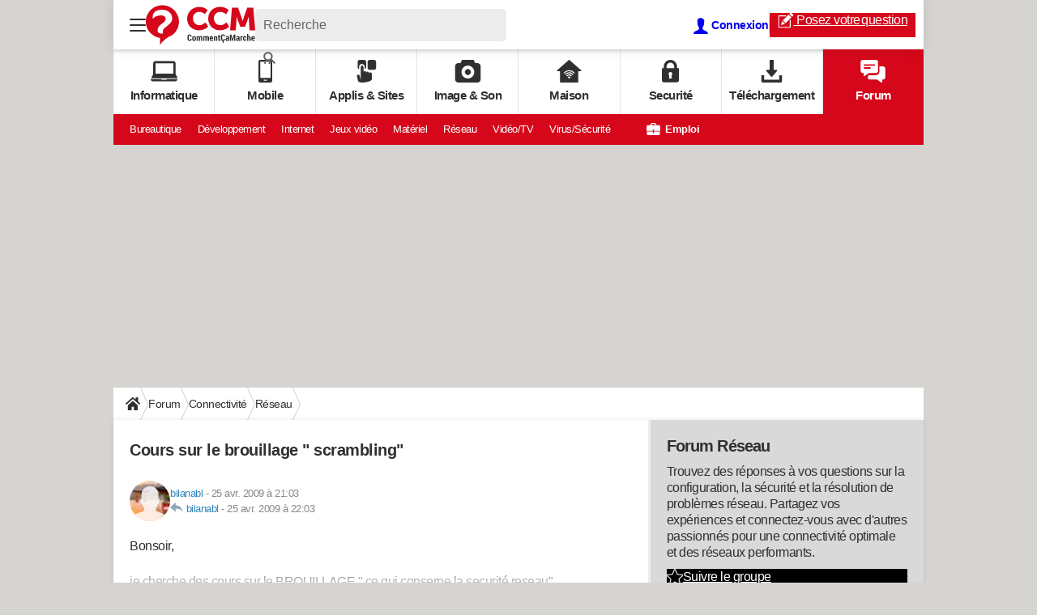

--- FILE ---
content_type: application/javascript
request_url: https://astatic.ccmbg.com/www.commentcamarche.net/dist/app/js/headerEsi.8193d230af0807bf696a.js
body_size: 173
content:
(self.webpackChunkccmadmin=self.webpackChunkccmadmin||[]).push([[8037],{3897:()=>{window.addEventListener("DOMContentLoaded",function(){var e;void 0!==(null===(e=$data)||void 0===e||null===(e=e.app)||void 0===e||null===(e=e.currentCategory)||void 0===e?void 0:e.newUrl)&&document.getElementById("create_new_question").setAttribute("href",$data.app.currentCategory.newUrl)})},5532:(e,n,t)=>{"use strict";t(3897)}},e=>{var n;n=5532,e(e.s=n)}]);
//# sourceMappingURL=http://assets-sourcemaps.s3.prod.ccmbg.net/www.commentcamarche.net/dist/app/sourcemaps/js/headerEsi.8193d230af0807bf696a.js.map

--- FILE ---
content_type: application/javascript
request_url: https://astatic.ccmbg.com/www.commentcamarche.net/dist/app/js/commons.83311a2e4b55857e438f.js
body_size: 8735
content:
(()=>{var e,t,r,n,o,i={79:e=>{e.exports=function(e,t){(null==t||t>e.length)&&(t=e.length);for(var r=0,n=Array(t);r<t;r++)n[r]=e[r];return n},e.exports.__esModule=!0,e.exports.default=e.exports},579:(e,t,r)=>{var n=r(3738).default;e.exports=function(e){if(null!=e){var t=e["function"==typeof Symbol&&Symbol.iterator||"@@iterator"],r=0;if(t)return t.call(e);if("function"==typeof e.next)return e;if(!isNaN(e.length))return{next:function(){return e&&r>=e.length&&(e=void 0),{value:e&&e[r++],done:!e}}}}throw new TypeError(n(e)+" is not iterable")},e.exports.__esModule=!0,e.exports.default=e.exports},887:(e,t,r)=>{var n=r(6993),o=r(1791);e.exports=function(e,t,r,i,a){return new o(n().w(e,t,r,i),a||Promise)},e.exports.__esModule=!0,e.exports.default=e.exports},1132:(e,t,r)=>{var n=r(5901),o=r(9291),i=r(7122),a=r(1869);e.exports=function(e){return n(e)||o(e)||i(e)||a()},e.exports.__esModule=!0,e.exports.default=e.exports},1156:e=>{e.exports=function(e,t){var r=null==e?null:"undefined"!=typeof Symbol&&e[Symbol.iterator]||e["@@iterator"];if(null!=r){var n,o,i,a,s=[],u=!0,c=!1;try{if(i=(r=r.call(e)).next,0===t){if(Object(r)!==r)return;u=!1}else for(;!(u=(n=i.call(r)).done)&&(s.push(n.value),s.length!==t);u=!0);}catch(e){c=!0,o=e}finally{try{if(!u&&null!=r.return&&(a=r.return(),Object(a)!==a))return}finally{if(c)throw o}}return s}},e.exports.__esModule=!0,e.exports.default=e.exports},1791:(e,t,r)=>{var n=r(5172),o=r(5546);e.exports=function e(t,r){function i(e,o,a,s){try{var u=t[e](o),c=u.value;return c instanceof n?r.resolve(c.v).then(function(e){i("next",e,a,s)},function(e){i("throw",e,a,s)}):r.resolve(c).then(function(e){u.value=e,a(u)},function(e){return i("throw",e,a,s)})}catch(e){s(e)}}var a;this.next||(o(e.prototype),o(e.prototype,"function"==typeof Symbol&&Symbol.asyncIterator||"@asyncIterator",function(){return this})),o(this,"_invoke",function(e,t,n){function o(){return new r(function(t,r){i(e,n,t,r)})}return a=a?a.then(o,o):o()},!0)},e.exports.__esModule=!0,e.exports.default=e.exports},1808:(e,t,r)=>{"use strict";r(9413),r(9551),r(5020)},1869:e=>{e.exports=function(){throw new TypeError("Invalid attempt to spread non-iterable instance.\nIn order to be iterable, non-array objects must have a [Symbol.iterator]() method.")},e.exports.__esModule=!0,e.exports.default=e.exports},2987:e=>{e.exports=function(e){if(Array.isArray(e))return e},e.exports.__esModule=!0,e.exports.default=e.exports},3738:e=>{function t(r){return e.exports=t="function"==typeof Symbol&&"symbol"==typeof Symbol.iterator?function(e){return typeof e}:function(e){return e&&"function"==typeof Symbol&&e.constructor===Symbol&&e!==Symbol.prototype?"symbol":typeof e},e.exports.__esModule=!0,e.exports.default=e.exports,t(r)}e.exports=t,e.exports.__esModule=!0,e.exports.default=e.exports},4373:e=>{e.exports=function(e){var t=Object(e),r=[];for(var n in t)r.unshift(n);return function e(){for(;r.length;)if((n=r.pop())in t)return e.value=n,e.done=!1,e;return e.done=!0,e}},e.exports.__esModule=!0,e.exports.default=e.exports},4633:(e,t,r)=>{var n=r(5172),o=r(6993),i=r(5869),a=r(887),s=r(1791),u=r(4373),c=r(579);function l(){"use strict";var t=o(),r=t.m(l),d=(Object.getPrototypeOf?Object.getPrototypeOf(r):r.__proto__).constructor;function p(e){var t="function"==typeof e&&e.constructor;return!!t&&(t===d||"GeneratorFunction"===(t.displayName||t.name))}var f={throw:1,return:2,break:3,continue:3};function g(e){var t,r;return function(n){t||(t={stop:function(){return r(n.a,2)},catch:function(){return n.v},abrupt:function(e,t){return r(n.a,f[e],t)},delegateYield:function(e,o,i){return t.resultName=o,r(n.d,c(e),i)},finish:function(e){return r(n.f,e)}},r=function(e,r,o){n.p=t.prev,n.n=t.next;try{return e(r,o)}finally{t.next=n.n}}),t.resultName&&(t[t.resultName]=n.v,t.resultName=void 0),t.sent=n.v,t.next=n.n;try{return e.call(this,t)}finally{n.p=t.prev,n.n=t.next}}}return(e.exports=l=function(){return{wrap:function(e,r,n,o){return t.w(g(e),r,n,o&&o.reverse())},isGeneratorFunction:p,mark:t.m,awrap:function(e,t){return new n(e,t)},AsyncIterator:s,async:function(e,t,r,n,o){return(p(t)?a:i)(g(e),t,r,n,o)},keys:u,values:c}},e.exports.__esModule=!0,e.exports.default=e.exports)()}e.exports=l,e.exports.__esModule=!0,e.exports.default=e.exports},4756:(e,t,r)=>{var n=r(4633)();e.exports=n;try{regeneratorRuntime=n}catch(e){"object"==typeof globalThis?globalThis.regeneratorRuntime=n:Function("r","regeneratorRuntime = r")(n)}},5020:()=>{!function(e){"use strict";void 0===e.fn.addCkeditor&&(e.fn.addCkeditor={}),e.fn.addCkeditor=function(t){var r=this;return new Promise(function(n,o){e.ckeditor.load(t).then(function(e){if(0===r.length)o("The selector does not match any dom element");else var t=r.ckeditor(function(){n(t)},e)}).catch(function(e){o(e)})})}}(jQuery)},5172:e=>{e.exports=function(e,t){this.v=e,this.k=t},e.exports.__esModule=!0,e.exports.default=e.exports},5442:()=>{!function(e){"use strict";var t=["ckeditor","nbsp","lineutils","contextmenu","widget"],r=["wordcount","autolink","ccmbgTagConvertor","ccmcall","ccmsummary","dialog","dialogOverride","hashtag","nbsp","contextmenu","tableresize","datavizsuggest","htmlbuttons","infogram"],n=["plugins/image2/","plugins/image3/","plugins/contextmenu/","plugins/htmlinsert/","plugins/htmlbuttons/","plugins/nbsp/","plugins/sourcedialog/","plugins/youtube/","plugins/ccmsummary/","plugins/summary/","plugins/ccminsert/","plugins/ccmcall/","plugins/tableresize/","plugins/magiklinks/","plugins/hashtag/","plugins/oembed/","plugins/ccmbgTagConvertor/","plugins/autolink/","plugins/ccmopenlink/","plugins/datavizsuggest/","plugins/infogram/","plugins/wordcount/"],o=!!e.jet.env.dynamicImports,i="ckeditor",a=null,s=null,u={tsResolution:function(e,t,r){return"css"===t?dam.defaultResolutions.tsResolution(e,t,r):s},pkgResolution:function(e){return e.length>1&&"css"===e[0]?dam.defaultResolutions.pkgResolution(e):[a,"js",e[0]]}},c=function(e){return dam.getUrlSync(e,u)};e.jet.services.ckeditor={start:!1,options:{version:"4.19.1",selector:".ckeditor",removePlugins:"",language:"fr",customConfig:"",extraPlugins:"",loadPlugins:"",baseUrl:"//"+(e.jet.env.dev?"bstatic.local.ccmbg.com":e.jet.env.packager.getHostName())+"/ressource/common/js/ckeditor/",disableAutoInline:!1,disableNativeSpellChecker:!1,config:{contextMenuEnabledOn:void 0},getUrlForExternalResource:function(e){return"//astatic.ccmbg.com/ckeditor/dist/public/"+this.version+"/"+e},getUrl:function(t){if(!0===/^(https?:\/\/|\/\/)/.test(t))return t;for(var i=0,a=n.length,s=/\.[0-9a-z]+$/,u="";i<a;++i)if(t.indexOf(n[i])>-1){if(u=t.match(s),!o&&null!==u&&".js"===u[0]){if(null!==t.match(/\/plugin.js/)){if(t=t.replace(/(plugins\/|lang\/|\/plugin\.js$)/g,""),r.indexOf(t)>-1)return c(["ckeditor."+t]);var l=["ckeditor."+t,"ckeditor."+t+"."+this.options.language];return c(l)}return t=t.replace(/(plugins\/|lang\/|\.js$)/g,"").replace(/\//g,"."),c(["ckeditor."+t])}return null!==u?e.jet.services.ckeditor.getResourceUrl(t):t}return this.options.getUrlForExternalResource(t)}},dynamicResources:!0,presets:{},init:function(){var t=CKEDITOR.resourceManager.prototype.add;CKEDITOR.resourceManager.prototype.add=function(e){if(void 0===this.registered[e])return t.apply(this,Array.prototype.slice.call(arguments))},CKEDITOR.config.filebrowserUploadMethod="form";var r=this,n=0,o=0,i=function(){if(this.options.disableAutoInline)for(var t in CKEDITOR.instances)CKEDITOR.instances[t].destroy();this.options.selector&&e(this.options.selector).ckeditor(this.options),e(document).trigger("ckeditorReady")};if(this.options.contextMenuEnabledOn&&(this.options.config.contextMenuEnabledOn=this.options.contextMenuEnabledOn),e.extend(!0,CKEDITOR.config,this.options,this.options.config),e.isEmptyObject(CKEDITOR.instances))i.call(this);else{var a=CKEDITOR.instances;for(var s in a)n++,"ready"===CKEDITOR.instances[s].status?++o===n&&i.call(this):CKEDITOR.instances[s].on("instanceReady",function(){++o===n&&i.call(r)})}},resources:[],imports:function(){var r=[];return""!==this.options.extraPlugins&&(r=this.options.extraPlugins.split(",").filter(function(e){return!t.includes(e)})),vow(this.options.getUrlForExternalResource("ckeditor.js")).then(e.ckeditor._loadMainPackage).then(function(){return e.ckeditor._loadInternalPlugins(r)})},getResourceUrl:function(t){return o?e.jet.env.packager.getPublicPath()+"img/vendor/ckeditor/"+t:dam.getPublicUrlSync("ckeditor",t)},isLoaded:function(){var n=""===this.options.extraPlugins?[]:this.options.extraPlugins.split(","),u=""===this.options.loadPlugins?[]:this.options.loadPlugins.split(","),l=[i];if(o||(a=dam.resolvePackageSync(i)[0],s=dam.namespaces[a].timestamps.js[i]),u.length>0){e.jet.env.dev&&console.warn('CKEditor loading - "loadPlugins" property is now deprecated. Use "extraPlugins" instead');for(var d=0,p=u.length;d<p;d++)-1===n.indexOf(u[d])&&n.push(u[d]);this.options.extraPlugins=n.join(",")}void 0===window.CKEDITOR_BASEPATH&&(window.CKEDITOR_BASEPATH=this.options.baseUrl),void 0===window.CKEDITOR_GETURL&&(window.CKEDITOR_GETURL=this.options.getUrl.bind(this));for(var f=0,g=n.length;f<g;++f)-1===t.indexOf(n[f])&&-1===r.indexOf(n[f])&&n.push(n[f]+"."+this.options.language);for(f=0,g=n.length;f<g;++f)-1===t.indexOf(n[f])&&l.push("ckeditor."+n[f]);return o||(this.resources.push(this.options.getUrlForExternalResource("ckeditor.js")),this.resources.push(c(l.join(dam.namespaces[a].pkgSeparator)))),"function"==typeof jQuery.fn.ckeditor},isReady:e.jet.env.packager.isReady.fully}}(jQuery)},5546:e=>{function t(r,n,o,i){var a=Object.defineProperty;try{a({},"",{})}catch(r){a=0}e.exports=t=function(e,r,n,o){function i(r,n){t(e,r,function(e){return this._invoke(r,n,e)})}r?a?a(e,r,{value:n,enumerable:!o,configurable:!o,writable:!o}):e[r]=n:(i("next",0),i("throw",1),i("return",2))},e.exports.__esModule=!0,e.exports.default=e.exports,t(r,n,o,i)}e.exports=t,e.exports.__esModule=!0,e.exports.default=e.exports},5715:(e,t,r)=>{var n=r(2987),o=r(1156),i=r(7122),a=r(7752);e.exports=function(e,t){return n(e)||o(e,t)||i(e,t)||a()},e.exports.__esModule=!0,e.exports.default=e.exports},5869:(e,t,r)=>{var n=r(887);e.exports=function(e,t,r,o,i){var a=n(e,t,r,o,i);return a.next().then(function(e){return e.done?e.value:a.next()})},e.exports.__esModule=!0,e.exports.default=e.exports},5901:(e,t,r)=>{var n=r(79);e.exports=function(e){if(Array.isArray(e))return n(e)},e.exports.__esModule=!0,e.exports.default=e.exports},6993:(e,t,r)=>{var n=r(5546);function o(){var t,r,i="function"==typeof Symbol?Symbol:{},a=i.iterator||"@@iterator",s=i.toStringTag||"@@toStringTag";function u(e,o,i,a){var s=o&&o.prototype instanceof l?o:l,u=Object.create(s.prototype);return n(u,"_invoke",function(e,n,o){var i,a,s,u=0,l=o||[],d=!1,p={p:0,n:0,v:t,a:f,f:f.bind(t,4),d:function(e,r){return i=e,a=0,s=t,p.n=r,c}};function f(e,n){for(a=e,s=n,r=0;!d&&u&&!o&&r<l.length;r++){var o,i=l[r],f=p.p,g=i[2];e>3?(o=g===n)&&(s=i[(a=i[4])?5:(a=3,3)],i[4]=i[5]=t):i[0]<=f&&((o=e<2&&f<i[1])?(a=0,p.v=n,p.n=i[1]):f<g&&(o=e<3||i[0]>n||n>g)&&(i[4]=e,i[5]=n,p.n=g,a=0))}if(o||e>1)return c;throw d=!0,n}return function(o,l,g){if(u>1)throw TypeError("Generator is already running");for(d&&1===l&&f(l,g),a=l,s=g;(r=a<2?t:s)||!d;){i||(a?a<3?(a>1&&(p.n=-1),f(a,s)):p.n=s:p.v=s);try{if(u=2,i){if(a||(o="next"),r=i[o]){if(!(r=r.call(i,s)))throw TypeError("iterator result is not an object");if(!r.done)return r;s=r.value,a<2&&(a=0)}else 1===a&&(r=i.return)&&r.call(i),a<2&&(s=TypeError("The iterator does not provide a '"+o+"' method"),a=1);i=t}else if((r=(d=p.n<0)?s:e.call(n,p))!==c)break}catch(e){i=t,a=1,s=e}finally{u=1}}return{value:r,done:d}}}(e,i,a),!0),u}var c={};function l(){}function d(){}function p(){}r=Object.getPrototypeOf;var f=[][a]?r(r([][a]())):(n(r={},a,function(){return this}),r),g=p.prototype=l.prototype=Object.create(f);function m(e){return Object.setPrototypeOf?Object.setPrototypeOf(e,p):(e.__proto__=p,n(e,s,"GeneratorFunction")),e.prototype=Object.create(g),e}return d.prototype=p,n(g,"constructor",p),n(p,"constructor",d),d.displayName="GeneratorFunction",n(p,s,"GeneratorFunction"),n(g),n(g,s,"Generator"),n(g,a,function(){return this}),n(g,"toString",function(){return"[object Generator]"}),(e.exports=o=function(){return{w:u,m}},e.exports.__esModule=!0,e.exports.default=e.exports)()}e.exports=o,e.exports.__esModule=!0,e.exports.default=e.exports},7122:(e,t,r)=>{var n=r(79);e.exports=function(e,t){if(e){if("string"==typeof e)return n(e,t);var r={}.toString.call(e).slice(8,-1);return"Object"===r&&e.constructor&&(r=e.constructor.name),"Map"===r||"Set"===r?Array.from(e):"Arguments"===r||/^(?:Ui|I)nt(?:8|16|32)(?:Clamped)?Array$/.test(r)?n(e,t):void 0}},e.exports.__esModule=!0,e.exports.default=e.exports},7752:e=>{e.exports=function(){throw new TypeError("Invalid attempt to destructure non-iterable instance.\nIn order to be iterable, non-array objects must have a [Symbol.iterator]() method.")},e.exports.__esModule=!0,e.exports.default=e.exports},8501:(e,t,r)=>{"use strict";r(5442);void 0===$.ckeditor&&($.ckeditor={}),$.ckeditor._loadMainPackage=function(){return r.e(9802).then(r.bind(r,7113))}},9291:e=>{e.exports=function(e){if("undefined"!=typeof Symbol&&null!=e[Symbol.iterator]||null!=e["@@iterator"])return Array.from(e)},e.exports.__esModule=!0,e.exports.default=e.exports},9293:e=>{function t(e,t,r,n,o,i,a){try{var s=e[i](a),u=s.value}catch(e){return void r(e)}s.done?t(u):Promise.resolve(u).then(n,o)}e.exports=function(e){return function(){var r=this,n=arguments;return new Promise(function(o,i){var a=e.apply(r,n);function s(e){t(a,o,i,s,u,"next",e)}function u(e){t(a,o,i,s,u,"throw",e)}s(void 0)})}},e.exports.__esModule=!0,e.exports.default=e.exports},9413:()=>{!function(e){"use strict";void 0===e.ckeditor&&(e.ckeditor={}),e.ckeditor.config={version:"4.19.1",preLoadedPlugins:["nbsp","dialogOverride","lineutils","contextmenu","widget"],noLanguagePlugins:["autolink","ccmbgTagConvertor","ccmcall","ccmsummary","dialog","dialogOverride","hashtag","nbsp","contextmenu","tableresize","datavizsuggest","infogram","htmlbuttons"],disableAutoInline:!0,replaceClass:"",internalPlugins:["plugins/image2/","plugins/image3/","plugins/contextmenu/","plugins/htmlinsert/","plugins/htmlbuttons/","plugins/nbsp/","plugins/sourcedialog/","plugins/youtube/","plugins/ccmsummary/","plugins/summary/","plugins/ccminsert/","plugins/ccmcall/","plugins/tableresize/","plugins/magiklinks/","plugins/hashtag/","plugins/oembed/","plugin/dialogOverride/","plugins/ccmbgTagConvertor/","plugins/autolink/","plugins/ccmopenlink/","plugins/datavizsuggest/","plugins/infogram/"],getUrlForExternalResource:function(e){return"//astatic.ccmbg.com/ckeditor/dist/public/"+this.version+"/"+e},defaultOptions:{extraPlugins:"",language:"fr",filebrowserUploadMethod:"form"}}}(jQuery)},9551:()=>{!function(e){"use strict";void 0===e.ckeditor&&(e.ckeditor={});var t={},r=e(document),n=!!e.jet.env.dynamicImports,o="ckeditor",i=null,a=null,s={tsResolution:function(e,t,r){return"css"===t?dam.defaultResolutions.tsResolution(e,t,r):a},pkgResolution:function(e){return e.length>1&&"css"===e[0]?dam.defaultResolutions.pkgResolution(e):[i,"js",e[0]]}},u=function(t){return-1!==e.ckeditor.config.internalPlugins.indexOf("plugins/"+t+"/")},c=function(e){return dam.getUrlSync(e,s)},l=function(o){return new Promise(function(i,a){var s=null;if(n){var u=o.map(function(e){return e.replace(/^ckeditor\.?|\..*/g,"")}).filter(function(e){return""!==e});s=e.ckeditor._loadInternalPlugins(u)}else s=vow(c(o));s.then(function(){for(var e="",n=0,a=o.length;n<a;n++)e=o[n].replace(/ckeditor\./g,""),t[e]="loaded",r.trigger("ckeditor.plugin."+e+".loaded");i()}).catch(function(e){if(e&&e.url)for(var r=e.url.replace(/.+\/js\//,"").replace(/ckeditor\./g,"").replace(/\?.+/g,"").split(","),n=0,o=r.length;n<o;n++)t[r[n]]="failed";a(e)})})},d=function(e){for(var t=[],n=0,o=e.length;n<o;n++)t.push(function(e){return new Promise(function(t){r.on("ckeditor.plugin."+e+".loaded",function(){r.off("ckeditor.plugin."+e+".loaded"),t(!0)})})}(e[n]));return Promise.all(t)},p=function(t){if(!0===/^(https?:\/\/|\/\/)/.test(t))return t;for(var r=0,o=e.ckeditor.config.internalPlugins.length,i=/\.[0-9a-z]+$/,a="";r<o;++r)if(t.indexOf(e.ckeditor.config.internalPlugins[r])>-1){if(a=t.match(i),!n){if(null!==a&&".js"===a[0]){if(null!==t.match(/\/plugin.js/)){if(t=t.replace(/(plugins\/|\/plugin\.js$)/g,""),e.ckeditor.config.noLanguagePlugins.indexOf(t)>-1)return c(["ckeditor."+t]);var s=["ckeditor."+t,"ckeditor."+t+"."+e.ckeditor.config.defaultOptions.language];return c(s)}return t=t.replace(/(plugins\/|lang\/|\.js$)/g,"").replace(/\//g,"."),c(["ckeditor."+t])}if(null!==a&&".css"===a[0])return t=t.replace(/(plugins\/|\/styles\/.*\.css$)/g,"").replace(/\//g,"."),c(["css::ckeditor."+t])}return null!==a?n?e.jet.env.packager.getPublicPath()+"img/vendor/ckeditor/"+t:dam.getPublicUrlSync("ckeditor",t):t}return e.ckeditor.config.getUrlForExternalResource(t)};e.ckeditor.load=function(s){return void 0===window.CKEDITOR_GETURL&&(window.CKEDITOR_GETURL=p),s=e.extend(!0,{},e.ckeditor.config.defaultOptions,s),n||(i=dam.resolvePackageSync(o)[0],a=dam.namespaces[i].timestamps.js[o]),s.language!==e.ckeditor.config.defaultOptions.language&&console.warn("[CKEDITOR LOAD] You should setup the new CKEditor language in the global configuration!"),new Promise(function(i,a){var s="ckeditorV"+e.ckeditor.config.version;if("loaded"===t[s])i();else{if("loading"!==t[s])return t[s]="loading",n&&(t[o]="loading"),vow(e.ckeditor.config.getUrlForExternalResource("ckeditor.js")).then(function(){CKEDITOR.replaceClass=e.ckeditor.config.replaceClass,CKEDITOR.disableAutoInline=e.ckeditor.config.disableAutoInline;var n=CKEDITOR.resourceManager.prototype.add;CKEDITOR.resourceManager.prototype.add=function(e){if(void 0===this.registered[e])return void 0===t[e]&&(t[e]="loaded",r.trigger("ckeditor.plugin."+e+".loaded")),n.apply(this,Array.prototype.slice.call(arguments))}}).then(function(){if(n)return e.ckeditor._loadMainPackage().then(function(){t[o]="loaded",r.trigger("ckeditor.plugin."+o+".loaded")}).catch(function(e){throw t[o]="failed",e})}).then(function(){t[s]="loaded",r.trigger("ckeditor.plugin."+s+".loaded"),i()}).catch(function(e){t[s]="failed",a(e)});r.on("ckeditor.plugin."+s+".loaded",function(){r.off("ckeditor.plugin."+s+".loaded"),i()})}}).then(function(){return function(r){var n=r.extraPlugins?r.extraPlugins.split(","):[],i=[],a=[],s=[],c=[];void 0===t[o]?(t[o]="loading",a.push(o)):"loading"===t[o]&&s.push(o);for(var p=0,f=n.length;p<f;p++)u(n[p])&&-1===e.ckeditor.config.preLoadedPlugins.indexOf(n[p])&&-1===e.ckeditor.config.noLanguagePlugins.indexOf(n[p])&&i.push(n[p]+"."+e.ckeditor.config.defaultOptions.language);for(var g=0,m=n.length;g<m;g++)u(n[g])&&-1===e.ckeditor.config.preLoadedPlugins.indexOf(n[g])&&(void 0===t[n[g]]?(t[n[g]]="loading",a.push("ckeditor."+n[g])):"loading"===t[n[g]]&&s.push("ckeditor."+n[g]));for(g=0,m=i.length;g<m;g++)void 0===t[i[g]]?(t[i[g]]="loading",a.push("ckeditor."+i[g])):"loading"===t[i[g]]&&s.push("ckeditor."+i[g]);return a.length>0&&c.push(l(a)),s.length>0&&c.push(d(s)),Promise.all(c)}(s)}).then(function(){return s})}}(jQuery)}},a={};function s(e){var t=a[e];if(void 0!==t)return t.exports;var r=a[e]={id:e,loaded:!1,exports:{}};return i[e](r,r.exports,s),r.loaded=!0,r.exports}s.m=i,s.amdO={},e=[],s.O=(t,r,n,o)=>{if(!r){var i=1/0;for(l=0;l<e.length;l++){for(var[r,n,o]=e[l],a=!0,u=0;u<r.length;u++)(!1&o||i>=o)&&Object.keys(s.O).every(e=>s.O[e](r[u]))?r.splice(u--,1):(a=!1,o<i&&(i=o));if(a){e.splice(l--,1);var c=n();void 0!==c&&(t=c)}}return t}o=o||0;for(var l=e.length;l>0&&e[l-1][2]>o;l--)e[l]=e[l-1];e[l]=[r,n,o]},s.n=e=>{var t=e&&e.__esModule?()=>e.default:()=>e;return s.d(t,{a:t}),t},r=Object.getPrototypeOf?e=>Object.getPrototypeOf(e):e=>e.__proto__,s.t=function(e,n){if(1&n&&(e=this(e)),8&n)return e;if("object"==typeof e&&e){if(4&n&&e.__esModule)return e;if(16&n&&"function"==typeof e.then)return e}var o=Object.create(null);s.r(o);var i={};t=t||[null,r({}),r([]),r(r)];for(var a=2&n&&e;("object"==typeof a||"function"==typeof a)&&!~t.indexOf(a);a=r(a))Object.getOwnPropertyNames(a).forEach(t=>i[t]=()=>e[t]);return i.default=()=>e,s.d(o,i),o},s.d=(e,t)=>{for(var r in t)s.o(t,r)&&!s.o(e,r)&&Object.defineProperty(e,r,{enumerable:!0,get:t[r]})},s.f={},s.e=e=>Promise.all(Object.keys(s.f).reduce((t,r)=>(s.f[r](e,t),t),[])),s.u=e=>"js/chunks/"+({752:"rating",978:"ckeditor/plugins/ccminsert",1286:"breadcrumbresizer",1396:"jquery.gotop",1605:"ckeditor/plugins/image2",2039:"inputtags-fr",2040:"ckeditor/plugins/oembed",2507:"ckeditor/plugins/ccmsummary",2589:"ckeditor/plugins/youtube",2731:"ckeditor/plugins/autolink",3287:"jquery.ccmslider",3364:"ckeditor/plugins/htmlbuttons",4346:"ckeditor/plugins/hashtag",4362:"timepicker",4397:"inputtags-en",4602:"inputtags-ar",5330:"fileupload",5629:"ckeditor/plugins/ccmcall",6151:"ckeditor/plugins/wordcount",6374:"ckeditor/plugins/tableresize",6670:"autoresize",6837:"ccmcheckbox",7319:"ckeditor/plugins/infogram",7842:"ckeditor/plugins/summary",8420:"inputtags-it",8471:"note",8490:"ckeditor/plugins/htmlinsert",8537:"ckeditor/plugins/sourcedialog",8655:"inputtags-us",8667:"inputtags-br",8796:"ckeditor/plugins/image3",9218:"ckeditor/plugins/ccmbgtagconvertor",9646:"ckeditor/plugins/magiklinks",9669:"ckeditor/plugins/ccmopenlink",9702:"ajaxupdate",9717:"hammer",9722:"jquery.ccmuitabs",9802:"ckeditor",9933:"jquery.localscroll"}[e]||e)+"."+{752:"633a4b673273fb036381",978:"6aaee0af7890b0adf853",1260:"3fb85cdf58241a082739",1286:"124db91dc092d7c3305b",1396:"3a699144a5476a391079",1605:"237a5294f89938334813",2039:"79db579a191b3f2229c9",2040:"ab1b749c9ce3cfed6e73",2507:"5d444d519bf769e32bdb",2589:"b092ff57dd4200ffedc1",2731:"a3a2ca869a08f16490f8",3287:"bb6cd5fd562865b7122c",3364:"b45aebe6294f922f2865",4346:"82617d090de5a6db2795",4362:"65ffa49af18efe96c528",4397:"fb26a2a2088807fa8e5e",4602:"f4781c3b4f3a07c6b641",5330:"1ca28f717d57b30ee8e5",5629:"c8433f8602689cfa4d19",6097:"ec652833ec8e786b8c52",6151:"613a08b8dc62eb80d07b",6374:"f8d8acd7592e81d5ceb5",6670:"b6f93633c698d6e8264b",6837:"d9ac6b28aa249c2316d3",7319:"534f32177d875db4aa3a",7842:"6a432b390045fc71916c",8420:"110a7b3aa5c481c41cb0",8471:"13060b1584839c66113f",8490:"adda15be34f6b5f50c78",8537:"fa1e5103fc52010ef1d6",8655:"26b4dd357cff9c9246fc",8667:"425faa2061ddba7ce3c2",8796:"b7b20a9f47f7744b78a2",9218:"5d4639b46ccca25577a8",9641:"1ac6932a338119333b25",9646:"fa4f3f8608415729d67b",9669:"017bbfc95cdc5cecaacf",9702:"d80cf6dc836cd6d45b8e",9717:"677449b11eaa74557eb6",9722:"3251b4ca674432a16ae3",9802:"afc045fe7a36999e9097",9933:"b17d0289533e789e5426"}[e]+".js",s.miniCssF=e=>"css/chunks/"+{752:"rating",2801:"fancybox",4719:"croppable",8471:"note"}[e]+"."+{752:"41f0aed1349929f86ff8",2801:"9f4451d73b4718bd84b9",4719:"a3e8616f1bc0719a9ecf",8471:"be062e1b1d5c76e307c4"}[e]+".css",s.hmd=e=>((e=Object.create(e)).children||(e.children=[]),Object.defineProperty(e,"exports",{enumerable:!0,set:()=>{throw new Error("ES Modules may not assign module.exports or exports.*, Use ESM export syntax, instead: "+e.id)}}),e),s.o=(e,t)=>Object.prototype.hasOwnProperty.call(e,t),n={},o="ccmadmin:",s.l=(e,t,r,i)=>{if(n[e])n[e].push(t);else{var a,u;if(void 0!==r)for(var c=document.getElementsByTagName("script"),l=0;l<c.length;l++){var d=c[l];if(d.getAttribute("src")==e||d.getAttribute("data-webpack")==o+r){a=d;break}}a||(u=!0,(a=document.createElement("script")).charset="utf-8",s.nc&&a.setAttribute("nonce",s.nc),a.setAttribute("data-webpack",o+r),a.src=e),n[e]=[t];var p=(t,r)=>{a.onerror=a.onload=null,clearTimeout(f);var o=n[e];if(delete n[e],a.parentNode&&a.parentNode.removeChild(a),o&&o.forEach(e=>e(r)),t)return t(r)},f=setTimeout(p.bind(null,void 0,{type:"timeout",target:a}),12e4);a.onerror=p.bind(null,a.onerror),a.onload=p.bind(null,a.onload),u&&document.head.appendChild(a)}},s.r=e=>{"undefined"!=typeof Symbol&&Symbol.toStringTag&&Object.defineProperty(e,Symbol.toStringTag,{value:"Module"}),Object.defineProperty(e,"__esModule",{value:!0})},s.p="https://astatic.ccmbg.com/www.commentcamarche.net/dist/app/",(()=>{if("undefined"!=typeof document){var e=e=>new Promise((t,r)=>{var n=s.miniCssF(e),o=s.p+n;if(((e,t)=>{for(var r=document.getElementsByTagName("link"),n=0;n<r.length;n++){var o=(a=r[n]).getAttribute("data-href")||a.getAttribute("href");if("stylesheet"===a.rel&&(o===e||o===t))return a}var i=document.getElementsByTagName("style");for(n=0;n<i.length;n++){var a;if((o=(a=i[n]).getAttribute("data-href"))===e||o===t)return a}})(n,o))return t();((e,t,r,n,o)=>{var i=document.createElement("link");i.rel="stylesheet",i.type="text/css",s.nc&&(i.nonce=s.nc),i.onerror=i.onload=r=>{if(i.onerror=i.onload=null,"load"===r.type)n();else{var a=r&&r.type,s=r&&r.target&&r.target.href||t,u=new Error("Loading CSS chunk "+e+" failed.\n("+a+": "+s+")");u.name="ChunkLoadError",u.code="CSS_CHUNK_LOAD_FAILED",u.type=a,u.request=s,i.parentNode&&i.parentNode.removeChild(i),o(u)}},i.href=t,r?r.parentNode.insertBefore(i,r.nextSibling):document.head.appendChild(i)})(e,o,null,t,r)}),t={4223:0};s.f.miniCss=(r,n)=>{t[r]?n.push(t[r]):0!==t[r]&&{752:1,2801:1,4719:1,8471:1}[r]&&n.push(t[r]=e(r).then(()=>{t[r]=0},e=>{throw delete t[r],e}))}}})(),(()=>{var e={4223:0};s.f.j=(t,r)=>{var n=s.o(e,t)?e[t]:void 0;if(0!==n)if(n)r.push(n[2]);else if(/^(2801|4719)$/.test(t))e[t]=0;else{var o=new Promise((r,o)=>n=e[t]=[r,o]);r.push(n[2]=o);var i=s.p+s.u(t),a=new Error;s.l(i,r=>{if(s.o(e,t)&&(0!==(n=e[t])&&(e[t]=void 0),n)){var o=r&&("load"===r.type?"missing":r.type),i=r&&r.target&&r.target.src;a.message="Loading chunk "+t+" failed.\n("+o+": "+i+")",a.name="ChunkLoadError",a.type=o,a.request=i,n[1](a)}},"chunk-"+t,t)}},s.O.j=t=>0===e[t];var t=(t,r)=>{var n,o,[i,a,u]=r,c=0;if(i.some(t=>0!==e[t])){for(n in a)s.o(a,n)&&(s.m[n]=a[n]);if(u)var l=u(s)}for(t&&t(r);c<i.length;c++)o=i[c],s.o(e,o)&&e[o]&&e[o][0](),e[o]=0;return s.O(l)},r=self.webpackChunkccmadmin=self.webpackChunkccmadmin||[];r.forEach(t.bind(null,0)),r.push=t.bind(null,r.push.bind(r))})()})();
//# sourceMappingURL=http://assets-sourcemaps.s3.prod.ccmbg.net/www.commentcamarche.net/dist/app/sourcemaps/js/commons.83311a2e4b55857e438f.js.map